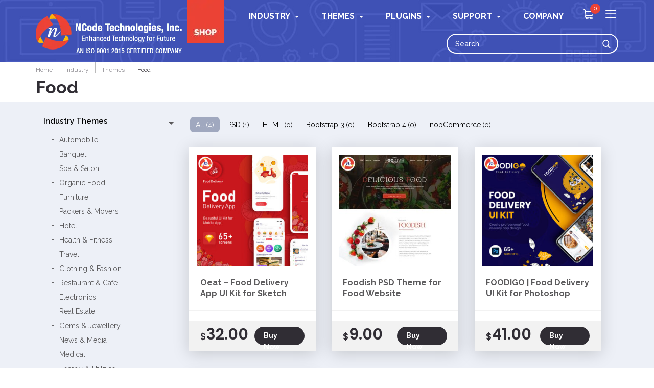

--- FILE ---
content_type: text/html; charset=UTF-8
request_url: http://shop.ncodetechnologies.com/industry/themes/food/
body_size: 12968
content:
<!DOCTYPE html>
<html itemscope="itemscope" itemtype="http://schema.org/Product" lang="en-US">
<head>
<meta charset="UTF-8" />
<meta name="viewport" content="width=device-width, initial-scale=1">
<meta name="geo.country" content="India" />
<meta name="technologies" content="PHP, ASP.NET, MysQL, MS-SQL Server, HTML5, CSS3,JQuery, Search Engines, Andriod, iOs,Open Source" />
<meta property="fb:app_id" content="537029336444601" />
<meta name="robots" content="noodp"/>
<meta name="author" content="Ashish Shah"/>
<meta name="language" content="english" />
<meta name="format-detection" content="telephone=yes"/>
<meta name="yandex-verification" content="94f8f893779c3034" />

<title>
Buy Premium Food Themes - NCode Technologies, Inc.  </title>
<!-- Rel Profile -->
<link rel="profile" href="http://gmpg.org/xfn/11" />

<!-- Stylesheet -->
<link rel="stylesheet" href="http://shop.ncodetechnologies.com/wp-content/themes/ncode-shop/style.css" media="all" />

<!-- Pingback -->
<link rel="pingback" href="http://shop.ncodetechnologies.com/xmlrpc.php" />

<!-- Preload Key CSS -->
<link rel="preload" href="http://shop.ncodetechnologies.com/wp-content/themes/ncode-shop/css/bootstrap.css" as="style">
<link rel="preload" href="http://shop.ncodetechnologies.com/wp-content/themes/ncode-shop/css/responsive-tab.css" as="style">
<link rel="preload" href="http://shop.ncodetechnologies.com/wp-content/themes/ncode-shop/css/easy-responsive-tabs.css" as="style">
<link rel="preload" href="http://shop.ncodetechnologies.com/wp-content/themes/ncode-shop/css/owl.carousel.min.css" as="style">
<link rel="preload" href="http://shop.ncodetechnologies.com/wp-content/themes/ncode-shop/css/owl.theme.default.min.css" as="style">
<link rel="preload" href="http://shop.ncodetechnologies.com/wp-content/themes/ncode-shop/css/style.css" as="style">
<link rel="preload" href="http://shop.ncodetechnologies.com/wp-content/themes/ncode-shop/css/query.css" as="style">
<link rel="preload" href="http://shop.ncodetechnologies.com/wp-content/themes/ncode-shop/css/fontello.css" as="style">
<link rel="preload" href="https://fonts.googleapis.com/css?family=Poppins:400,600,700|Raleway:300,400,500,600,700,900&display=swap" as="style">

<!-- Bootstrap -->
<link href="http://shop.ncodetechnologies.com/wp-content/themes/ncode-shop/css/bootstrap.css" rel="stylesheet" media="all">

<!-- Responsive Tabs -->
<link href="http://shop.ncodetechnologies.com/wp-content/themes/ncode-shop/css/responsive-tab.css" rel="stylesheet" media="all">
<link href="http://shop.ncodetechnologies.com/wp-content/themes/ncode-shop/css/easy-responsive-tabs.css" rel="stylesheet" media="all">

<!-- Owl Slider -->
<link href="http://shop.ncodetechnologies.com/wp-content/themes/ncode-shop/css/owl.carousel.min.css" rel="stylesheet" media="all" />
<link href="http://shop.ncodetechnologies.com/wp-content/themes/ncode-shop/css/owl.theme.default.min.css" rel="stylesheet" media="all" />

<!-- Main Styles -->
<link href="http://shop.ncodetechnologies.com/wp-content/themes/ncode-shop/css/style.css" rel="stylesheet" media="all">
<link href="http://shop.ncodetechnologies.com/wp-content/themes/ncode-shop/css/query.css" rel="stylesheet" media="all">

<!-- Fontello Icons -->
<link href="http://shop.ncodetechnologies.com/wp-content/themes/ncode-shop/css/fontello.css" rel="stylesheet" media="all">

<!-- Google Fonts -->
<link href="https://fonts.googleapis.com/css?family=Poppins:400,600,700|Raleway:300,400,500,600,700,900&display=swap" rel="stylesheet" media="all">

<meta name='robots' content='index, follow, max-image-preview:large, max-snippet:-1, max-video-preview:-1' />
	<style>img:is([sizes="auto" i], [sizes^="auto," i]) { contain-intrinsic-size: 3000px 1500px }</style>
	
	<!-- This site is optimized with the Yoast SEO plugin v24.4 - https://yoast.com/wordpress/plugins/seo/ -->
	<meta name="description" content="Buy Premium Food Themes for your website at affordable rate from NCode Technologies, Inc." />
	<link rel="canonical" href="https://shop.ncodetechnologies.com/industry/themes/food/" />
	<meta property="og:locale" content="en_US" />
	<meta property="og:type" content="article" />
	<meta property="og:title" content="Buy Premium Food Themes - NCode Technologies, Inc." />
	<meta property="og:description" content="Buy Premium Food Themes for your website at affordable rate from NCode Technologies, Inc." />
	<meta property="og:url" content="https://shop.ncodetechnologies.com/industry/themes/food/" />
	<meta name="twitter:card" content="summary_large_image" />
	<meta name="twitter:site" content="@ncodetechnology" />
	<script type="application/ld+json" class="yoast-schema-graph">{"@context":"https://schema.org","@graph":[{"@type":"CollectionPage","@id":"https://shop.ncodetechnologies.com/industry/themes/food/","url":"https://shop.ncodetechnologies.com/industry/themes/food/","name":"Buy Premium Food Themes - NCode Technologies, Inc.","isPartOf":{"@id":"https://shop.ncodetechnologies.com/#website"},"primaryImageOfPage":{"@id":"https://shop.ncodetechnologies.com/industry/themes/food/#primaryimage"},"image":{"@id":"https://shop.ncodetechnologies.com/industry/themes/food/#primaryimage"},"thumbnailUrl":"http://shop.ncodetechnologies.com/wp-content/uploads/2020/11/Oeat-Sketch-img01.jpg","description":"Buy Premium Food Themes for your website at affordable rate from NCode Technologies, Inc.","breadcrumb":{"@id":"https://shop.ncodetechnologies.com/industry/themes/food/#breadcrumb"},"inLanguage":"en-US"},{"@type":"ImageObject","inLanguage":"en-US","@id":"https://shop.ncodetechnologies.com/industry/themes/food/#primaryimage","url":"http://shop.ncodetechnologies.com/wp-content/uploads/2020/11/Oeat-Sketch-img01.jpg","contentUrl":"http://shop.ncodetechnologies.com/wp-content/uploads/2020/11/Oeat-Sketch-img01.jpg","width":730,"height":730,"caption":"oeat food delivery app ui kit for sketch"},{"@type":"BreadcrumbList","@id":"https://shop.ncodetechnologies.com/industry/themes/food/#breadcrumb","itemListElement":[{"@type":"ListItem","position":1,"name":"Home","item":"https://shop.ncodetechnologies.com/"},{"@type":"ListItem","position":2,"name":"Themes","item":"http://shop.ncodetechnologies.com/industry/themes/"},{"@type":"ListItem","position":3,"name":"Food"}]},{"@type":"WebSite","@id":"https://shop.ncodetechnologies.com/#website","url":"https://shop.ncodetechnologies.com/","name":"","description":"","publisher":{"@id":"https://shop.ncodetechnologies.com/#organization"},"potentialAction":[{"@type":"SearchAction","target":{"@type":"EntryPoint","urlTemplate":"https://shop.ncodetechnologies.com/?s={search_term_string}"},"query-input":{"@type":"PropertyValueSpecification","valueRequired":true,"valueName":"search_term_string"}}],"inLanguage":"en-US"},{"@type":"Organization","@id":"https://shop.ncodetechnologies.com/#organization","name":"NCode Technologies, Inc.","url":"https://shop.ncodetechnologies.com/","logo":{"@type":"ImageObject","inLanguage":"en-US","@id":"https://shop.ncodetechnologies.com/#/schema/logo/image/","url":"https://shop.ncodetechnologies.com/wp-content/uploads/2018/07/NCode-logo-shop-email.png","contentUrl":"https://shop.ncodetechnologies.com/wp-content/uploads/2018/07/NCode-logo-shop-email.png","width":287,"height":60,"caption":"NCode Technologies, Inc."},"image":{"@id":"https://shop.ncodetechnologies.com/#/schema/logo/image/"},"sameAs":["https://facebook.com/NCodeTechnologiesInc/","https://x.com/ncodetechnology","http://in.linkedin.com/in/ncodetechnologies","https://in.pinterest.com/ncodetech/"]}]}</script>
	<!-- / Yoast SEO plugin. -->


<link rel='dns-prefetch' href='//static.addtoany.com' />
<link rel="alternate" type="application/rss+xml" title=" &raquo; Food Industry Feed" href="http://shop.ncodetechnologies.com/industry/themes/food/feed/" />
<script type="text/javascript">
/* <![CDATA[ */
window._wpemojiSettings = {"baseUrl":"https:\/\/s.w.org\/images\/core\/emoji\/15.0.3\/72x72\/","ext":".png","svgUrl":"https:\/\/s.w.org\/images\/core\/emoji\/15.0.3\/svg\/","svgExt":".svg","source":{"concatemoji":"http:\/\/shop.ncodetechnologies.com\/wp-includes\/js\/wp-emoji-release.min.js?ver=6.7.2"}};
/*! This file is auto-generated */
!function(i,n){var o,s,e;function c(e){try{var t={supportTests:e,timestamp:(new Date).valueOf()};sessionStorage.setItem(o,JSON.stringify(t))}catch(e){}}function p(e,t,n){e.clearRect(0,0,e.canvas.width,e.canvas.height),e.fillText(t,0,0);var t=new Uint32Array(e.getImageData(0,0,e.canvas.width,e.canvas.height).data),r=(e.clearRect(0,0,e.canvas.width,e.canvas.height),e.fillText(n,0,0),new Uint32Array(e.getImageData(0,0,e.canvas.width,e.canvas.height).data));return t.every(function(e,t){return e===r[t]})}function u(e,t,n){switch(t){case"flag":return n(e,"\ud83c\udff3\ufe0f\u200d\u26a7\ufe0f","\ud83c\udff3\ufe0f\u200b\u26a7\ufe0f")?!1:!n(e,"\ud83c\uddfa\ud83c\uddf3","\ud83c\uddfa\u200b\ud83c\uddf3")&&!n(e,"\ud83c\udff4\udb40\udc67\udb40\udc62\udb40\udc65\udb40\udc6e\udb40\udc67\udb40\udc7f","\ud83c\udff4\u200b\udb40\udc67\u200b\udb40\udc62\u200b\udb40\udc65\u200b\udb40\udc6e\u200b\udb40\udc67\u200b\udb40\udc7f");case"emoji":return!n(e,"\ud83d\udc26\u200d\u2b1b","\ud83d\udc26\u200b\u2b1b")}return!1}function f(e,t,n){var r="undefined"!=typeof WorkerGlobalScope&&self instanceof WorkerGlobalScope?new OffscreenCanvas(300,150):i.createElement("canvas"),a=r.getContext("2d",{willReadFrequently:!0}),o=(a.textBaseline="top",a.font="600 32px Arial",{});return e.forEach(function(e){o[e]=t(a,e,n)}),o}function t(e){var t=i.createElement("script");t.src=e,t.defer=!0,i.head.appendChild(t)}"undefined"!=typeof Promise&&(o="wpEmojiSettingsSupports",s=["flag","emoji"],n.supports={everything:!0,everythingExceptFlag:!0},e=new Promise(function(e){i.addEventListener("DOMContentLoaded",e,{once:!0})}),new Promise(function(t){var n=function(){try{var e=JSON.parse(sessionStorage.getItem(o));if("object"==typeof e&&"number"==typeof e.timestamp&&(new Date).valueOf()<e.timestamp+604800&&"object"==typeof e.supportTests)return e.supportTests}catch(e){}return null}();if(!n){if("undefined"!=typeof Worker&&"undefined"!=typeof OffscreenCanvas&&"undefined"!=typeof URL&&URL.createObjectURL&&"undefined"!=typeof Blob)try{var e="postMessage("+f.toString()+"("+[JSON.stringify(s),u.toString(),p.toString()].join(",")+"));",r=new Blob([e],{type:"text/javascript"}),a=new Worker(URL.createObjectURL(r),{name:"wpTestEmojiSupports"});return void(a.onmessage=function(e){c(n=e.data),a.terminate(),t(n)})}catch(e){}c(n=f(s,u,p))}t(n)}).then(function(e){for(var t in e)n.supports[t]=e[t],n.supports.everything=n.supports.everything&&n.supports[t],"flag"!==t&&(n.supports.everythingExceptFlag=n.supports.everythingExceptFlag&&n.supports[t]);n.supports.everythingExceptFlag=n.supports.everythingExceptFlag&&!n.supports.flag,n.DOMReady=!1,n.readyCallback=function(){n.DOMReady=!0}}).then(function(){return e}).then(function(){var e;n.supports.everything||(n.readyCallback(),(e=n.source||{}).concatemoji?t(e.concatemoji):e.wpemoji&&e.twemoji&&(t(e.twemoji),t(e.wpemoji)))}))}((window,document),window._wpemojiSettings);
/* ]]> */
</script>
<style id='wp-emoji-styles-inline-css' type='text/css'>

	img.wp-smiley, img.emoji {
		display: inline !important;
		border: none !important;
		box-shadow: none !important;
		height: 1em !important;
		width: 1em !important;
		margin: 0 0.07em !important;
		vertical-align: -0.1em !important;
		background: none !important;
		padding: 0 !important;
	}
</style>
<link rel='stylesheet' id='wp-block-library-css' href='http://shop.ncodetechnologies.com/wp-includes/css/dist/block-library/style.min.css?ver=6.7.2' type='text/css' media='all' />
<style id='classic-theme-styles-inline-css' type='text/css'>
/*! This file is auto-generated */
.wp-block-button__link{color:#fff;background-color:#32373c;border-radius:9999px;box-shadow:none;text-decoration:none;padding:calc(.667em + 2px) calc(1.333em + 2px);font-size:1.125em}.wp-block-file__button{background:#32373c;color:#fff;text-decoration:none}
</style>
<style id='global-styles-inline-css' type='text/css'>
:root{--wp--preset--aspect-ratio--square: 1;--wp--preset--aspect-ratio--4-3: 4/3;--wp--preset--aspect-ratio--3-4: 3/4;--wp--preset--aspect-ratio--3-2: 3/2;--wp--preset--aspect-ratio--2-3: 2/3;--wp--preset--aspect-ratio--16-9: 16/9;--wp--preset--aspect-ratio--9-16: 9/16;--wp--preset--color--black: #000000;--wp--preset--color--cyan-bluish-gray: #abb8c3;--wp--preset--color--white: #ffffff;--wp--preset--color--pale-pink: #f78da7;--wp--preset--color--vivid-red: #cf2e2e;--wp--preset--color--luminous-vivid-orange: #ff6900;--wp--preset--color--luminous-vivid-amber: #fcb900;--wp--preset--color--light-green-cyan: #7bdcb5;--wp--preset--color--vivid-green-cyan: #00d084;--wp--preset--color--pale-cyan-blue: #8ed1fc;--wp--preset--color--vivid-cyan-blue: #0693e3;--wp--preset--color--vivid-purple: #9b51e0;--wp--preset--gradient--vivid-cyan-blue-to-vivid-purple: linear-gradient(135deg,rgba(6,147,227,1) 0%,rgb(155,81,224) 100%);--wp--preset--gradient--light-green-cyan-to-vivid-green-cyan: linear-gradient(135deg,rgb(122,220,180) 0%,rgb(0,208,130) 100%);--wp--preset--gradient--luminous-vivid-amber-to-luminous-vivid-orange: linear-gradient(135deg,rgba(252,185,0,1) 0%,rgba(255,105,0,1) 100%);--wp--preset--gradient--luminous-vivid-orange-to-vivid-red: linear-gradient(135deg,rgba(255,105,0,1) 0%,rgb(207,46,46) 100%);--wp--preset--gradient--very-light-gray-to-cyan-bluish-gray: linear-gradient(135deg,rgb(238,238,238) 0%,rgb(169,184,195) 100%);--wp--preset--gradient--cool-to-warm-spectrum: linear-gradient(135deg,rgb(74,234,220) 0%,rgb(151,120,209) 20%,rgb(207,42,186) 40%,rgb(238,44,130) 60%,rgb(251,105,98) 80%,rgb(254,248,76) 100%);--wp--preset--gradient--blush-light-purple: linear-gradient(135deg,rgb(255,206,236) 0%,rgb(152,150,240) 100%);--wp--preset--gradient--blush-bordeaux: linear-gradient(135deg,rgb(254,205,165) 0%,rgb(254,45,45) 50%,rgb(107,0,62) 100%);--wp--preset--gradient--luminous-dusk: linear-gradient(135deg,rgb(255,203,112) 0%,rgb(199,81,192) 50%,rgb(65,88,208) 100%);--wp--preset--gradient--pale-ocean: linear-gradient(135deg,rgb(255,245,203) 0%,rgb(182,227,212) 50%,rgb(51,167,181) 100%);--wp--preset--gradient--electric-grass: linear-gradient(135deg,rgb(202,248,128) 0%,rgb(113,206,126) 100%);--wp--preset--gradient--midnight: linear-gradient(135deg,rgb(2,3,129) 0%,rgb(40,116,252) 100%);--wp--preset--font-size--small: 13px;--wp--preset--font-size--medium: 20px;--wp--preset--font-size--large: 36px;--wp--preset--font-size--x-large: 42px;--wp--preset--font-family--inter: "Inter", sans-serif;--wp--preset--font-family--cardo: Cardo;--wp--preset--spacing--20: 0.44rem;--wp--preset--spacing--30: 0.67rem;--wp--preset--spacing--40: 1rem;--wp--preset--spacing--50: 1.5rem;--wp--preset--spacing--60: 2.25rem;--wp--preset--spacing--70: 3.38rem;--wp--preset--spacing--80: 5.06rem;--wp--preset--shadow--natural: 6px 6px 9px rgba(0, 0, 0, 0.2);--wp--preset--shadow--deep: 12px 12px 50px rgba(0, 0, 0, 0.4);--wp--preset--shadow--sharp: 6px 6px 0px rgba(0, 0, 0, 0.2);--wp--preset--shadow--outlined: 6px 6px 0px -3px rgba(255, 255, 255, 1), 6px 6px rgba(0, 0, 0, 1);--wp--preset--shadow--crisp: 6px 6px 0px rgba(0, 0, 0, 1);}:where(.is-layout-flex){gap: 0.5em;}:where(.is-layout-grid){gap: 0.5em;}body .is-layout-flex{display: flex;}.is-layout-flex{flex-wrap: wrap;align-items: center;}.is-layout-flex > :is(*, div){margin: 0;}body .is-layout-grid{display: grid;}.is-layout-grid > :is(*, div){margin: 0;}:where(.wp-block-columns.is-layout-flex){gap: 2em;}:where(.wp-block-columns.is-layout-grid){gap: 2em;}:where(.wp-block-post-template.is-layout-flex){gap: 1.25em;}:where(.wp-block-post-template.is-layout-grid){gap: 1.25em;}.has-black-color{color: var(--wp--preset--color--black) !important;}.has-cyan-bluish-gray-color{color: var(--wp--preset--color--cyan-bluish-gray) !important;}.has-white-color{color: var(--wp--preset--color--white) !important;}.has-pale-pink-color{color: var(--wp--preset--color--pale-pink) !important;}.has-vivid-red-color{color: var(--wp--preset--color--vivid-red) !important;}.has-luminous-vivid-orange-color{color: var(--wp--preset--color--luminous-vivid-orange) !important;}.has-luminous-vivid-amber-color{color: var(--wp--preset--color--luminous-vivid-amber) !important;}.has-light-green-cyan-color{color: var(--wp--preset--color--light-green-cyan) !important;}.has-vivid-green-cyan-color{color: var(--wp--preset--color--vivid-green-cyan) !important;}.has-pale-cyan-blue-color{color: var(--wp--preset--color--pale-cyan-blue) !important;}.has-vivid-cyan-blue-color{color: var(--wp--preset--color--vivid-cyan-blue) !important;}.has-vivid-purple-color{color: var(--wp--preset--color--vivid-purple) !important;}.has-black-background-color{background-color: var(--wp--preset--color--black) !important;}.has-cyan-bluish-gray-background-color{background-color: var(--wp--preset--color--cyan-bluish-gray) !important;}.has-white-background-color{background-color: var(--wp--preset--color--white) !important;}.has-pale-pink-background-color{background-color: var(--wp--preset--color--pale-pink) !important;}.has-vivid-red-background-color{background-color: var(--wp--preset--color--vivid-red) !important;}.has-luminous-vivid-orange-background-color{background-color: var(--wp--preset--color--luminous-vivid-orange) !important;}.has-luminous-vivid-amber-background-color{background-color: var(--wp--preset--color--luminous-vivid-amber) !important;}.has-light-green-cyan-background-color{background-color: var(--wp--preset--color--light-green-cyan) !important;}.has-vivid-green-cyan-background-color{background-color: var(--wp--preset--color--vivid-green-cyan) !important;}.has-pale-cyan-blue-background-color{background-color: var(--wp--preset--color--pale-cyan-blue) !important;}.has-vivid-cyan-blue-background-color{background-color: var(--wp--preset--color--vivid-cyan-blue) !important;}.has-vivid-purple-background-color{background-color: var(--wp--preset--color--vivid-purple) !important;}.has-black-border-color{border-color: var(--wp--preset--color--black) !important;}.has-cyan-bluish-gray-border-color{border-color: var(--wp--preset--color--cyan-bluish-gray) !important;}.has-white-border-color{border-color: var(--wp--preset--color--white) !important;}.has-pale-pink-border-color{border-color: var(--wp--preset--color--pale-pink) !important;}.has-vivid-red-border-color{border-color: var(--wp--preset--color--vivid-red) !important;}.has-luminous-vivid-orange-border-color{border-color: var(--wp--preset--color--luminous-vivid-orange) !important;}.has-luminous-vivid-amber-border-color{border-color: var(--wp--preset--color--luminous-vivid-amber) !important;}.has-light-green-cyan-border-color{border-color: var(--wp--preset--color--light-green-cyan) !important;}.has-vivid-green-cyan-border-color{border-color: var(--wp--preset--color--vivid-green-cyan) !important;}.has-pale-cyan-blue-border-color{border-color: var(--wp--preset--color--pale-cyan-blue) !important;}.has-vivid-cyan-blue-border-color{border-color: var(--wp--preset--color--vivid-cyan-blue) !important;}.has-vivid-purple-border-color{border-color: var(--wp--preset--color--vivid-purple) !important;}.has-vivid-cyan-blue-to-vivid-purple-gradient-background{background: var(--wp--preset--gradient--vivid-cyan-blue-to-vivid-purple) !important;}.has-light-green-cyan-to-vivid-green-cyan-gradient-background{background: var(--wp--preset--gradient--light-green-cyan-to-vivid-green-cyan) !important;}.has-luminous-vivid-amber-to-luminous-vivid-orange-gradient-background{background: var(--wp--preset--gradient--luminous-vivid-amber-to-luminous-vivid-orange) !important;}.has-luminous-vivid-orange-to-vivid-red-gradient-background{background: var(--wp--preset--gradient--luminous-vivid-orange-to-vivid-red) !important;}.has-very-light-gray-to-cyan-bluish-gray-gradient-background{background: var(--wp--preset--gradient--very-light-gray-to-cyan-bluish-gray) !important;}.has-cool-to-warm-spectrum-gradient-background{background: var(--wp--preset--gradient--cool-to-warm-spectrum) !important;}.has-blush-light-purple-gradient-background{background: var(--wp--preset--gradient--blush-light-purple) !important;}.has-blush-bordeaux-gradient-background{background: var(--wp--preset--gradient--blush-bordeaux) !important;}.has-luminous-dusk-gradient-background{background: var(--wp--preset--gradient--luminous-dusk) !important;}.has-pale-ocean-gradient-background{background: var(--wp--preset--gradient--pale-ocean) !important;}.has-electric-grass-gradient-background{background: var(--wp--preset--gradient--electric-grass) !important;}.has-midnight-gradient-background{background: var(--wp--preset--gradient--midnight) !important;}.has-small-font-size{font-size: var(--wp--preset--font-size--small) !important;}.has-medium-font-size{font-size: var(--wp--preset--font-size--medium) !important;}.has-large-font-size{font-size: var(--wp--preset--font-size--large) !important;}.has-x-large-font-size{font-size: var(--wp--preset--font-size--x-large) !important;}
:where(.wp-block-post-template.is-layout-flex){gap: 1.25em;}:where(.wp-block-post-template.is-layout-grid){gap: 1.25em;}
:where(.wp-block-columns.is-layout-flex){gap: 2em;}:where(.wp-block-columns.is-layout-grid){gap: 2em;}
:root :where(.wp-block-pullquote){font-size: 1.5em;line-height: 1.6;}
</style>
<link rel='stylesheet' id='woocommerce-layout-css' href='http://shop.ncodetechnologies.com/wp-content/plugins/woocommerce/assets/css/woocommerce-layout.css?ver=9.6.3' type='text/css' media='all' />
<link rel='stylesheet' id='woocommerce-smallscreen-css' href='http://shop.ncodetechnologies.com/wp-content/plugins/woocommerce/assets/css/woocommerce-smallscreen.css?ver=9.6.3' type='text/css' media='only screen and (max-width: 768px)' />
<link rel='stylesheet' id='woocommerce-general-css' href='http://shop.ncodetechnologies.com/wp-content/plugins/woocommerce/assets/css/woocommerce.css?ver=9.6.3' type='text/css' media='all' />
<style id='woocommerce-inline-inline-css' type='text/css'>
.woocommerce form .form-row .required { visibility: visible; }
</style>
<link rel='stylesheet' id='wc-gateway-ppec-frontend-css' href='http://shop.ncodetechnologies.com/wp-content/plugins/woocommerce-gateway-paypal-express-checkout/assets/css/wc-gateway-ppec-frontend.css?ver=2.1.3' type='text/css' media='all' />
<link rel='stylesheet' id='brands-styles-css' href='http://shop.ncodetechnologies.com/wp-content/plugins/woocommerce/assets/css/brands.css?ver=9.6.3' type='text/css' media='all' />
<style id='akismet-widget-style-inline-css' type='text/css'>

			.a-stats {
				--akismet-color-mid-green: #357b49;
				--akismet-color-white: #fff;
				--akismet-color-light-grey: #f6f7f7;

				max-width: 350px;
				width: auto;
			}

			.a-stats * {
				all: unset;
				box-sizing: border-box;
			}

			.a-stats strong {
				font-weight: 600;
			}

			.a-stats a.a-stats__link,
			.a-stats a.a-stats__link:visited,
			.a-stats a.a-stats__link:active {
				background: var(--akismet-color-mid-green);
				border: none;
				box-shadow: none;
				border-radius: 8px;
				color: var(--akismet-color-white);
				cursor: pointer;
				display: block;
				font-family: -apple-system, BlinkMacSystemFont, 'Segoe UI', 'Roboto', 'Oxygen-Sans', 'Ubuntu', 'Cantarell', 'Helvetica Neue', sans-serif;
				font-weight: 500;
				padding: 12px;
				text-align: center;
				text-decoration: none;
				transition: all 0.2s ease;
			}

			/* Extra specificity to deal with TwentyTwentyOne focus style */
			.widget .a-stats a.a-stats__link:focus {
				background: var(--akismet-color-mid-green);
				color: var(--akismet-color-white);
				text-decoration: none;
			}

			.a-stats a.a-stats__link:hover {
				filter: brightness(110%);
				box-shadow: 0 4px 12px rgba(0, 0, 0, 0.06), 0 0 2px rgba(0, 0, 0, 0.16);
			}

			.a-stats .count {
				color: var(--akismet-color-white);
				display: block;
				font-size: 1.5em;
				line-height: 1.4;
				padding: 0 13px;
				white-space: nowrap;
			}
		
</style>
<link rel='stylesheet' id='addtoany-css' href='http://shop.ncodetechnologies.com/wp-content/plugins/add-to-any/addtoany.min.css?ver=1.16' type='text/css' media='all' />
<script type="text/javascript" id="addtoany-core-js-before">
/* <![CDATA[ */
window.a2a_config=window.a2a_config||{};a2a_config.callbacks=[];a2a_config.overlays=[];a2a_config.templates={};
/* ]]> */
</script>
<script type="text/javascript" defer src="https://static.addtoany.com/menu/page.js" id="addtoany-core-js"></script>
<script type="text/javascript" src="http://shop.ncodetechnologies.com/wp-includes/js/jquery/jquery.min.js?ver=3.7.1" id="jquery-core-js"></script>
<script type="text/javascript" src="http://shop.ncodetechnologies.com/wp-includes/js/jquery/jquery-migrate.min.js?ver=3.4.1" id="jquery-migrate-js"></script>
<script type="text/javascript" defer src="http://shop.ncodetechnologies.com/wp-content/plugins/add-to-any/addtoany.min.js?ver=1.1" id="addtoany-jquery-js"></script>
<script type="text/javascript" src="http://shop.ncodetechnologies.com/wp-includes/js/dist/hooks.min.js?ver=4d63a3d491d11ffd8ac6" id="wp-hooks-js"></script>
<script type="text/javascript" id="say-what-js-js-extra">
/* <![CDATA[ */
var say_what_data = {"replacements":{"woocommerce|Product|":"Plugin","woocommerce|Related Plugins|":"You May Also Like"}};
/* ]]> */
</script>
<script type="text/javascript" src="http://shop.ncodetechnologies.com/wp-content/plugins/say-what/assets/build/frontend.js?ver=fd31684c45e4d85aeb4e" id="say-what-js-js"></script>
<script type="text/javascript" src="http://shop.ncodetechnologies.com/wp-content/plugins/woocommerce/assets/js/jquery-blockui/jquery.blockUI.min.js?ver=2.7.0-wc.9.6.3" id="jquery-blockui-js" defer="defer" data-wp-strategy="defer"></script>
<script type="text/javascript" src="http://shop.ncodetechnologies.com/wp-content/plugins/woocommerce/assets/js/js-cookie/js.cookie.min.js?ver=2.1.4-wc.9.6.3" id="js-cookie-js" defer="defer" data-wp-strategy="defer"></script>
<script type="text/javascript" id="woocommerce-js-extra">
/* <![CDATA[ */
var woocommerce_params = {"ajax_url":"\/wp-admin\/admin-ajax.php","wc_ajax_url":"\/?wc-ajax=%%endpoint%%"};
/* ]]> */
</script>
<script type="text/javascript" src="http://shop.ncodetechnologies.com/wp-content/plugins/woocommerce/assets/js/frontend/woocommerce.min.js?ver=9.6.3" id="woocommerce-js" defer="defer" data-wp-strategy="defer"></script>
<link rel="https://api.w.org/" href="http://shop.ncodetechnologies.com/wp-json/" /><link rel="EditURI" type="application/rsd+xml" title="RSD" href="http://shop.ncodetechnologies.com/xmlrpc.php?rsd" />
<meta name="generator" content="WordPress 6.7.2" />
<meta name="generator" content="WooCommerce 9.6.3" />
	<noscript><style>.woocommerce-product-gallery{ opacity: 1 !important; }</style></noscript>
	<style class='wp-fonts-local' type='text/css'>
@font-face{font-family:Inter;font-style:normal;font-weight:300 900;font-display:fallback;src:url('http://shop.ncodetechnologies.com/wp-content/plugins/woocommerce/assets/fonts/Inter-VariableFont_slnt,wght.woff2') format('woff2');font-stretch:normal;}
@font-face{font-family:Cardo;font-style:normal;font-weight:400;font-display:fallback;src:url('http://shop.ncodetechnologies.com/wp-content/plugins/woocommerce/assets/fonts/cardo_normal_400.woff2') format('woff2');}
</style>
		<style type="text/css" id="wp-custom-css">
			.ncode_baner {
	font-size: 36px !important;
	font-weight: 400 !important;
}
ul.key-features {
    margin-left: 30px;
}
p.key-features-p {
    margin-left: 20px;
}		</style>
			<!-- Global site tag (gtag.js) - Google Analytics -->
<script async src="https://www.googletagmanager.com/gtag/js?id=UA-1010792-8"></script>
<script>
  window.dataLayer = window.dataLayer || [];
  function gtag(){dataLayer.push(arguments);}
  gtag('js', new Date());

  gtag('config', 'UA-1010792-8');
</script>
<meta name="google-site-verification" content="LxfvKlIn9HIAuyAQIC0cJiOIoz3EX_B7e8wrBw2JEWY" />

</head>

<body class="archive tax-industry term-food term-287 woocommerce-page theme-ncode-shop woocommerce woocommerce-no-js">

<div class="header" id="myHeader">
     <div class="container">
        <div class="header-lft">
           <div class="logo"><a href="http://shop.ncodetechnologies.com"><img src="https://shop.ncodetechnologies.com/wp-content/uploads/2016/12/ncodetechnologies_logo-1.png" alt="NCode Technologies, Inc" title="NCode Technologies, Inc"></a></div>
			<div class="shop-logo"><a href="http://shop.ncodetechnologies.com/products/"><img src="http://shop.ncodetechnologies.com/wp-content/themes/ncode-shop/images/shop-logo.jpg" alt="NCode Technologies, Inc" title="NCode Technologies, Inc"></a></div>
        </div>
        <div class="header-rgt">
        <div class="header-tpline">
           <div id="navbar">
              <nav class="navbar" role="navigation">
                 <div class="navbar-header">
                    <button type="button" class="navbar-toggle" data-toggle="collapse" data-target="#navbar-collapse-1"> <span class="name">Menu</span>
                    <span class="icon-bunch">
                    <span class="icon-bar"></span>
                    <span class="icon-bar"></span>
                    <span class="icon-bar"></span>
                    </span>
                    </button>
                 </div>
                 <div class="collapse navbar-collapse" id="navbar-collapse-1">
                     
                    <ul class="nav navbar-nav">
                    <li class="dropdown mega-dropdown"><a href="https://shop.ncodetechnologies.com/products/" class="dropdown-toggle">Industry</a> <b class="downangle"></b><div class="dropdown-menu mega-dropdown-menu"><div class="divtab" id="Industry"><ul class="tabsNav resp-tabs-list"><li>Themes</li><li>Plugins</li></ul><div class="resp-tabs-container"><div class="tab_containerNav"><ul class="nav-list"><li><a href="https://shop.ncodetechnologies.com/industry/themes/automobile">Automobile</a></li><li><a href="https://shop.ncodetechnologies.com/industry/themes/banquet/">Banquet</a></li><li><a href="https://shop.ncodetechnologies.com/industry/themes/spa-salon/">Spa & Salon</a></li><li><a href="https://shop.ncodetechnologies.com/industry/themes/organic-food/">Organic Food</a></li><li><a href="https://shop.ncodetechnologies.com/industry/themes/furniture/">Furniture</a></li><li><a href="https://shop.ncodetechnologies.com/industry/themes/packers-movers/">Packers & Movers</a></li><li><a href="https://shop.ncodetechnologies.com/industry/themes/hotel/">Hotel</a></li><li><a href="https://shop.ncodetechnologies.com/industry/themes/health-fitness/">Health & Fitness</a></li><li><a href="https://shop.ncodetechnologies.com/industry/themes/travel/">Travel</a></li><li><a href="https://shop.ncodetechnologies.com/industry/themes/clothing-fashion/">Clothing & Fashion</a></li><li><a href="https://shop.ncodetechnologies.com/industry/themes/restaurant-cafe/">Restaurant & Cafe</a></li><li><a href="https://shop.ncodetechnologies.com/industry/themes/electronics/">Electronics</a></li><li><a href="https://shop.ncodetechnologies.com/industry/themes/real-estate/">Real Estate</a></li><li><a href="https://shop.ncodetechnologies.com/industry/themes/gems-jewellery/">Gems & Jewellery</a></li><li><a href="https://shop.ncodetechnologies.com/industry/themes/news-media/">News & Media</a></li><li><a href="https://shop.ncodetechnologies.com/industry/themes/medical/">Medical</a></li><li><a href="https://shop.ncodetechnologies.com/industry/themes/energy-utilities/">Energy & Utilities</a></li><li><a href="https://shop.ncodetechnologies.com/industry/themes/classifieds-directories/">Classifieds & Directories</a></li><li><a href="https://shop.ncodetechnologies.com/industry/themes/engineering/">Engineering</a></li><li><a href="https://shop.ncodetechnologies.com/industry/themes/telecommunications/">Telecommunications</a></li><li><a href="https://shop.ncodetechnologies.com/industry/themes/event-management/">Event Management</a></li><li><a href="https://shop.ncodetechnologies.com/industry/themes/finance-banking/">Finance & Banking</a></li><li><a href="https://shop.ncodetechnologies.com/industry/themes/marketing-advertising/">Marketing & Advertising</a></li><li><a href="https://shop.ncodetechnologies.com/industry/themes/law/">Law</a></li><li><a href="https://shop.ncodetechnologies.com/industry/themes/agriculture-farming/">Agriculture & Farming</a></li><li><a href="https://shop.ncodetechnologies.com/industry/themes/textiles/">Textiles</a></li><li><a href="https://shop.ncodetechnologies.com/industry/themes/architecture-interior-design/">Architecture & Interior Design</a></li><li><a href="https://shop.ncodetechnologies.com/industry/themes/trading/">Trading</a></li><li><a href="https://shop.ncodetechnologies.com/industry/themes/wedding/">Wedding</a></li><li><a href="https://shop.ncodetechnologies.com/industry/themes/sports/">Sports</a></li><li><a href="https://shop.ncodetechnologies.com/industry/themes/government/">Government</a></li><li><a href="https://shop.ncodetechnologies.com/industry/themes/construction-maintenance/">Construction & Maintenance</a></li><li><a href="https://shop.ncodetechnologies.com/industry/themes/employment-job/">Employment & Job</a></li><li><a href="https://shop.ncodetechnologies.com/industry/themes/education/">Education</a></li><li><a href="https://shop.ncodetechnologies.com/industry/themes/business/">Business</a></li><li><a href="https://shop.ncodetechnologies.com/industry/themes/manufacturing/">Manufacturing</a></li><li><a href="https://shop.ncodetechnologies.com/industry/themes/nonprofit/">Nonprofit</a></li><li><a href="https://shop.ncodetechnologies.com/industry/themes/retail/">Retail</a></li><li><a href="https://shop.ncodetechnologies.com/industry/themes/corporate/">Corporate</a></li><li><a href="https://shop.ncodetechnologies.com/industry/themes/technology/">Technology</a></li><li><a href="https://shop.ncodetechnologies.com/industry/themes/entertainment/">Entertainment</a></li><li><a href="https://shop.ncodetechnologies.com/industry/themes/food/">Food</a></li><li><a href="https://shop.ncodetechnologies.com/industry/themes/taxi-booking/">Taxi Booking</a></li></ul></div><div class="tab_containerNav"><ul class="nav-list"><li><a href="https://shop.ncodetechnologies.com/industry/plugins/user-interface-widget-plugin/">User Interface & Widget</a></li><li><a href="https://shop.ncodetechnologies.com/industry/plugins/payment-module/">Payment Module</a></li><li><a href="https://shop.ncodetechnologies.com/industry/plugins/marketing-sales-plugin/">Marketing & Sales</a></li><li><a href="https://shop.ncodetechnologies.com/industry/plugins/administration-plugin/">Administration</a></li><li><a href="https://shop.ncodetechnologies.com/industry/plugins/language-pack-plugin/">Language Pack</a></li><li><a href="https://shop.ncodetechnologies.com/industry/plugins/customer-service-plugin/">Customer Service</a></li><li><a href="https://shop.ncodetechnologies.com/industry/plugins/utilities-plugin/">Utilities</a></li><li><a href="https://shop.ncodetechnologies.com/industry/plugins/miscellaneous-plugin/">Miscellaneous</a></li><li><a href="https://shop.ncodetechnologies.com/industry/plugins/shipping-delivery-plugin/">Shipping & Delivery</a></li><li><a href="https://shop.ncodetechnologies.com/industry/plugins/security-plugin/">Security</a></li></ul></div></div></div></div></li><li class="dropdown "><a href="https://shop.ncodetechnologies.com/product-category/themes/" class="dropdown-toggle">Themes</a> <b class="downangle"></b><ul class="dropdown-menu"><li><a href="https://shop.ncodetechnologies.com/product-category/themes/psd/">PSD</a></li><li><a href="https://shop.ncodetechnologies.com/product-category/themes/html/">HTML</a></li><li><a href="https://shop.ncodetechnologies.com/product-category/themes/bootstrap/">Bootstrap 3</a></li><li><a href="https://shop.ncodetechnologies.com/product-category/themes/bootstrap-4/">Bootstrap 4</a></li><li><a href="https://shop.ncodetechnologies.com/product-category/themes/nopcommerce-themes/">nopCommerce</a></li><li><a href="https://shop.ncodetechnologies.com/product-category/themes/mobile-ui-kit/">Mobile UI Kit</a></li></ul></li><li class="dropdown "><a href="https://shop.ncodetechnologies.com/product-category/plugins/" class="dropdown-toggle">Plugins</a> <b class="downangle"></b><ul class="dropdown-menu"><li><a href="https://shop.ncodetechnologies.com/product-category/plugins/nopcommerce/">nopCommerce</a></li><li><a href="https://shop.ncodetechnologies.com/product-category/plugins/wordpress/">WordPress</a></li><li><a href="https://shop.ncodetechnologies.com/product-category/plugins/magento/">Magento</a></li><li><a href="https://shop.ncodetechnologies.com/product-category/plugins/dnn-module/">DNN Module</a></li></ul></li><li class="dropdown "><a href="https://shop.ncodetechnologies.com/gsswp-add-topic/" class="dropdown-toggle">SUPPORT</a> <b class="downangle"></b><ul class="dropdown-menu"><li><a href="https://shop.ncodetechnologies.com/gsswp-add-topic/">Ask to Community</a></li><li><a href="https://shop.ncodetechnologies.com/gsswp-list-topic/">Topic</a></li></ul></li><li><a href="https://www.ncodetechnologies.com/company-overview.html" target="_blank">COMPANY</a></li>                    </ul>
                    
                            
                 </div>
                 <!-- /.navbar-collapse --> 
              </nav>
              </div>
           
           <div class="header-right-one">
            
            
              <ul>
                 <li>
                    <a href="#" class="spcart"><i class="icon-shopping-cart"></i>
                    <span class="cart-value">0</span>
                    </a>
                    <div class="spcart-toggle" id="sp-tgl">
                       
                                                 <div class="single-cart empty-cart-header">
                          <div class="cart-shop-dis">
                             <div class="plgn-lang no-item-in-cart">No Item added in cart.</div>
                        </div>
                        </div>
                                               <div class="cart-bottom">
                       
<div class="cart-checkout"><a href="http://shop.ncodetechnologies.com/cart/"><i class="icon-shopping-cart"></i> View Cart</a></div>
<div class="cart-share"><a href="http://shop.ncodetechnologies.com/checkout/">Checkout</a></div>
                       </div>
                    </div>
                 </li>
                 
                 <li>
                    <a href="#" class="dropdown-toggle" id="dropdownMenuLink" data-toggle="dropdown" aria-haspopup="true" aria-expanded="false" aria-label="Open Menu"><i class="icon-menu"></i></a>
                    <div class="dropdown-menu dropdown-menu-right" aria-labelledby="dropdownMenuLink">
                                           <a class="dropdown-item" href="http://shop.ncodetechnologies.com/my-account/">Login</a>
                       <a class="dropdown-item" href="http://shop.ncodetechnologies.com/my-account/">Register</a>                    </div>
                 </li>
              </ul>
           </div>
           </div>
          <div class="search-section">
            <div class="searchbox open">
              <form action="http://shop.ncodetechnologies.com/products/">
                          <input id="h_serach" type="search" placeholder="Search …" name="s" required>
                          <button type="submit" aria-label="Search"><i class="icon-search"></i></button>
              </form>
            </div>
          </div>

        </div>
     </div>
  </div>
  
  <!--header End--> 
  <section class="main-content">

<section class="inner-banner">

</section>         

<section class="breadcrumb">
  <div class="container">
  		<div class="cs_breadcrumb">
       <!-- Breadcrumb NavXT 7.4.1 -->
<span class="cs_bread_span" property="itemListElement" typeof="ListItem"><a property="item" typeof="WebPage" title="Go to ." href="http://shop.ncodetechnologies.com" class="home"><span property="name">Home</span></a><meta property="position" content="1"></span><span class="cs_bread_span" property="itemListElement" typeof="ListItem"><a property="item" typeof="WebPage" title="Go to Products." href="http://shop.ncodetechnologies.com/products/" class="archive post-product-archive"><span property="name">Products</span></a><meta property="position" content="2"></span><span class="cs_bread_span" property="itemListElement" typeof="ListItem"><a property="item" typeof="WebPage" title="Go to the Themes Industry archives." href="http://shop.ncodetechnologies.com/industry/themes/" class="taxonomy industry"><span property="name">Themes</span></a><meta property="position" content="3"></span><span class="cs_bread_span" property="itemListElement" typeof="ListItem"><span property="name">Food</span><meta property="position" content="4"></span>                         <h1>Food</h1> 
                  </div>
  </div>
</section>

   
      
<section class="seller-wrapper">

    <div class="container overflow-hd">   
<div class="col-md-3"><div class="search-filters"><div class="mobile-filter btn Industry-filter">Filter</div><div class="industry-filter-toggle"><div class="industry-filter-header"><div class="industry-filter-tag">Filter</div><div class="industry-filter-close-button btn"><i class="icon-close"></i></div></div><ul class="root"><h3 data-toggle="collapse" data-target="#indtab">Industry Themes</h3><li id="indtab" class="collapse in"><ul><li><a href="https://shop.ncodetechnologies.com/industry/themes/automobile" >Automobile</a></li><li><a href="https://shop.ncodetechnologies.com/industry/themes/banquet/" >Banquet</a></li><li><a href="https://shop.ncodetechnologies.com/industry/themes/spa-salon/" >Spa & Salon</a></li><li><a href="https://shop.ncodetechnologies.com/industry/themes/organic-food/" >Organic Food</a></li><li><a href="https://shop.ncodetechnologies.com/industry/themes/furniture/" >Furniture</a></li><li><a href="https://shop.ncodetechnologies.com/industry/themes/packers-movers/" >Packers & Movers</a></li><li><a href="https://shop.ncodetechnologies.com/industry/themes/hotel/" >Hotel</a></li><li><a href="https://shop.ncodetechnologies.com/industry/themes/health-fitness/" >Health & Fitness</a></li><li><a href="https://shop.ncodetechnologies.com/industry/themes/travel/" >Travel</a></li><li><a href="https://shop.ncodetechnologies.com/industry/themes/clothing-fashion/" >Clothing & Fashion</a></li><li><a href="https://shop.ncodetechnologies.com/industry/themes/restaurant-cafe/" >Restaurant & Cafe</a></li><li><a href="https://shop.ncodetechnologies.com/industry/themes/electronics/" >Electronics</a></li><li><a href="https://shop.ncodetechnologies.com/industry/themes/real-estate/" >Real Estate</a></li><li><a href="https://shop.ncodetechnologies.com/industry/themes/gems-jewellery/" >Gems & Jewellery</a></li><li><a href="https://shop.ncodetechnologies.com/industry/themes/news-media/" >News & Media</a></li><li><a href="https://shop.ncodetechnologies.com/industry/themes/medical/" >Medical</a></li><li><a href="https://shop.ncodetechnologies.com/industry/themes/energy-utilities/" >Energy & Utilities</a></li><li><a href="https://shop.ncodetechnologies.com/industry/themes/classifieds-directories/" >Classifieds & Directories</a></li><li><a href="https://shop.ncodetechnologies.com/industry/themes/engineering/" >Engineering</a></li><li><a href="https://shop.ncodetechnologies.com/industry/themes/telecommunications/" >Telecommunications</a></li><li><a href="https://shop.ncodetechnologies.com/industry/themes/event-management/" >Event Management</a></li><li><a href="https://shop.ncodetechnologies.com/industry/themes/finance-banking/" >Finance & Banking</a></li><li><a href="https://shop.ncodetechnologies.com/industry/themes/marketing-advertising/" >Marketing & Advertising</a></li><li><a href="https://shop.ncodetechnologies.com/industry/themes/law/" >Law</a></li><li><a href="https://shop.ncodetechnologies.com/industry/themes/agriculture-farming/" >Agriculture & Farming</a></li><li><a href="https://shop.ncodetechnologies.com/industry/themes/textiles/" >Textiles</a></li><li><a href="https://shop.ncodetechnologies.com/industry/themes/architecture-interior-design/" >Architecture & Interior Design</a></li><li><a href="https://shop.ncodetechnologies.com/industry/themes/trading/" >Trading</a></li><li><a href="https://shop.ncodetechnologies.com/industry/themes/wedding/" >Wedding</a></li><li><a href="https://shop.ncodetechnologies.com/industry/themes/sports/" >Sports</a></li><li><a href="https://shop.ncodetechnologies.com/industry/themes/government/" >Government</a></li><li><a href="https://shop.ncodetechnologies.com/industry/themes/construction-maintenance/" >Construction & Maintenance</a></li><li><a href="https://shop.ncodetechnologies.com/industry/themes/employment-job/" >Employment & Job</a></li><li><a href="https://shop.ncodetechnologies.com/industry/themes/education/" >Education</a></li><li><a href="https://shop.ncodetechnologies.com/industry/themes/business/" >Business</a></li><li><a href="https://shop.ncodetechnologies.com/industry/themes/manufacturing/" >Manufacturing</a></li><li><a href="https://shop.ncodetechnologies.com/industry/themes/nonprofit/" >Nonprofit</a></li><li><a href="https://shop.ncodetechnologies.com/industry/themes/retail/" >Retail</a></li><li><a href="https://shop.ncodetechnologies.com/industry/themes/corporate/" >Corporate</a></li><li><a href="https://shop.ncodetechnologies.com/industry/themes/technology/" >Technology</a></li><li><a href="https://shop.ncodetechnologies.com/industry/themes/entertainment/" >Entertainment</a></li><li><a href="https://shop.ncodetechnologies.com/industry/themes/food/" class="active">Food</a></li><li><a href="https://shop.ncodetechnologies.com/industry/themes/taxi-booking/" >Taxi Booking</a></li></li></ul></ul></div></div></div><div class="col-md-9"><div class="innerarea">
     					<ul class="tabs"><li class='chosen active'><a href='#'>All<span class='count_product'>(4)</span></a></li><li class="chosen "><a href="http://shop.ncodetechnologies.com/industry/themes/food/food-psd/">PSD<span class="count_product">(1)</span></a></li><li class="chosen "><a href="http://shop.ncodetechnologies.com/industry/themes/food/food-html/">HTML<span class="count_product">(0)</span></a></li><li class="chosen "><a href="http://shop.ncodetechnologies.com/industry/themes/food/food-bootstrap3/">Bootstrap 3<span class="count_product">(0)</span></a></li><li class="chosen "><a href="http://shop.ncodetechnologies.com/industry/themes/food/food-bootstrap4/">Bootstrap 4<span class="count_product">(0)</span></a></li><li class="chosen "><a href="http://shop.ncodetechnologies.com/industry/themes/food/food-nopcommerce/">nopCommerce<span class="count_product">(0)</span></a></li></ul></div><div class="innerarea"><div id="container"><div id="content" role="main">
    <header class="woocommerce-products-header">

		

		
    </header>

		
			<div class="woocommerce-notices-wrapper"></div>
			<ul class="products ">

				
				
					
					<li class="list-box post-7335 product type-product status-publish has-post-thumbnail industry-food product_cat-mobile-ui-kit product_cat-themes first instock downloadable sold-individually shipping-taxable purchasable product-type-simple">
	<a href="http://shop.ncodetechnologies.com/product/oeat-food-delivery-app-ui-kit-for-sketch/" class="woocommerce-LoopProduct-link woocommerce-loop-product__link"><img width="300" height="300" src="http://shop.ncodetechnologies.com/wp-content/uploads/2020/11/Oeat-Sketch-img01-300x300.jpg" class="attachment-woocommerce_thumbnail size-woocommerce_thumbnail" alt="oeat food delivery app ui kit for sketch" decoding="async" fetchpriority="high" srcset="http://shop.ncodetechnologies.com/wp-content/uploads/2020/11/Oeat-Sketch-img01-300x300.jpg 300w, http://shop.ncodetechnologies.com/wp-content/uploads/2020/11/Oeat-Sketch-img01-150x150.jpg 150w, http://shop.ncodetechnologies.com/wp-content/uploads/2020/11/Oeat-Sketch-img01-600x600.jpg 600w, http://shop.ncodetechnologies.com/wp-content/uploads/2020/11/Oeat-Sketch-img01-100x100.jpg 100w, http://shop.ncodetechnologies.com/wp-content/uploads/2020/11/Oeat-Sketch-img01.jpg 730w" sizes="(max-width: 300px) 100vw, 300px" /><div class="list-content">      <h2 itemprop="name" class="woocommerce-loop-product__title">Oeat &#8211; Food Delivery App UI Kit for Sketch</h2>
<div class="star"></div><div class="price-tab">
	<span class="price"><span class="woocommerce-Price-amount amount"><bdi><span class="woocommerce-Price-currencySymbol">&#36;</span>32.00</bdi></span></span>
</a><a rel="nofollow" href="?add-to-cart=7335" data-quantity="1" data-product_id="7335" data-product_sku="" class="button product_type_simple add_to_cart_button ajax_add_to_cart">Buy Now</a>	
		</div>
	</div>
</li>

				
					
					<li class="list-box post-5342 product type-product status-publish has-post-thumbnail industry-themes industry-food industry-food-psd product_cat-themes product_cat-psd  instock downloadable sold-individually shipping-taxable purchasable product-type-simple">
	<a href="http://shop.ncodetechnologies.com/product/foodish-psd-theme-for-food-website/" class="woocommerce-LoopProduct-link woocommerce-loop-product__link"><img width="300" height="300" src="http://shop.ncodetechnologies.com/wp-content/uploads/2018/10/Foodoption-1-img01-min-300x300.jpg" class="attachment-woocommerce_thumbnail size-woocommerce_thumbnail" alt="Food(option-1)-img01-min" decoding="async" srcset="http://shop.ncodetechnologies.com/wp-content/uploads/2018/10/Foodoption-1-img01-min-300x300.jpg 300w, http://shop.ncodetechnologies.com/wp-content/uploads/2018/10/Foodoption-1-img01-min-150x150.jpg 150w, http://shop.ncodetechnologies.com/wp-content/uploads/2018/10/Foodoption-1-img01-min-600x600.jpg 600w, http://shop.ncodetechnologies.com/wp-content/uploads/2018/10/Foodoption-1-img01-min-100x100.jpg 100w, http://shop.ncodetechnologies.com/wp-content/uploads/2018/10/Foodoption-1-img01-min.jpg 730w" sizes="(max-width: 300px) 100vw, 300px" /><div class="list-content">      <h2 itemprop="name" class="woocommerce-loop-product__title">Foodish PSD Theme for Food Website</h2>
<div class="star"></div><div class="price-tab">
	<span class="price"><span class="woocommerce-Price-amount amount"><bdi><span class="woocommerce-Price-currencySymbol">&#36;</span>9.00</bdi></span></span>
</a><a rel="nofollow" href="?add-to-cart=5342" data-quantity="1" data-product_id="5342" data-product_sku="" class="button product_type_simple add_to_cart_button ajax_add_to_cart">Buy Now</a>	
		</div>
	</div>
</li>

				
					
					<li class="list-box post-7405 product type-product status-publish has-post-thumbnail industry-food product_cat-mobile-ui-kit product_cat-themes  instock downloadable sold-individually shipping-taxable purchasable product-type-simple">
	<a href="http://shop.ncodetechnologies.com/product/foodigo-food-delivery-ui-kit-for-photoshop/" class="woocommerce-LoopProduct-link woocommerce-loop-product__link"><img width="300" height="300" src="http://shop.ncodetechnologies.com/wp-content/uploads/2020/12/FOODISH-PHOTOSHOP-img01-300x300.jpg" class="attachment-woocommerce_thumbnail size-woocommerce_thumbnail" alt="foodigo food delivery ui kit for photoshop" decoding="async" srcset="http://shop.ncodetechnologies.com/wp-content/uploads/2020/12/FOODISH-PHOTOSHOP-img01-300x300.jpg 300w, http://shop.ncodetechnologies.com/wp-content/uploads/2020/12/FOODISH-PHOTOSHOP-img01-150x150.jpg 150w, http://shop.ncodetechnologies.com/wp-content/uploads/2020/12/FOODISH-PHOTOSHOP-img01-600x600.jpg 600w, http://shop.ncodetechnologies.com/wp-content/uploads/2020/12/FOODISH-PHOTOSHOP-img01-100x100.jpg 100w, http://shop.ncodetechnologies.com/wp-content/uploads/2020/12/FOODISH-PHOTOSHOP-img01.jpg 730w" sizes="(max-width: 300px) 100vw, 300px" /><div class="list-content">      <h2 itemprop="name" class="woocommerce-loop-product__title">FOODIGO | Food Delivery UI Kit for Photoshop</h2>
<div class="star"></div><div class="price-tab">
	<span class="price"><span class="woocommerce-Price-amount amount"><bdi><span class="woocommerce-Price-currencySymbol">&#36;</span>41.00</bdi></span></span>
</a><a rel="nofollow" href="?add-to-cart=7405" data-quantity="1" data-product_id="7405" data-product_sku="" class="button product_type_simple add_to_cart_button ajax_add_to_cart">Buy Now</a>	
		</div>
	</div>
</li>

				
					
					<li class="list-box post-7363 product type-product status-publish has-post-thumbnail industry-food product_cat-mobile-ui-kit product_cat-themes last instock downloadable sold-individually shipping-taxable purchasable product-type-simple">
	<a href="http://shop.ncodetechnologies.com/product/oeat-food-delivery-app-ui-kit-for-xd/" class="woocommerce-LoopProduct-link woocommerce-loop-product__link"><img width="300" height="300" src="http://shop.ncodetechnologies.com/wp-content/uploads/2020/11/Oeat-XD-img01-300x300.jpg" class="attachment-woocommerce_thumbnail size-woocommerce_thumbnail" alt="oeat xd img" decoding="async" loading="lazy" srcset="http://shop.ncodetechnologies.com/wp-content/uploads/2020/11/Oeat-XD-img01-300x300.jpg 300w, http://shop.ncodetechnologies.com/wp-content/uploads/2020/11/Oeat-XD-img01-150x150.jpg 150w, http://shop.ncodetechnologies.com/wp-content/uploads/2020/11/Oeat-XD-img01-600x600.jpg 600w, http://shop.ncodetechnologies.com/wp-content/uploads/2020/11/Oeat-XD-img01-100x100.jpg 100w, http://shop.ncodetechnologies.com/wp-content/uploads/2020/11/Oeat-XD-img01.jpg 730w" sizes="auto, (max-width: 300px) 100vw, 300px" /><div class="list-content">      <h2 itemprop="name" class="woocommerce-loop-product__title">Oeat &#8211; Food Delivery App UI Kit for XD</h2>
<div class="star"></div><div class="price-tab">
	<span class="price"><span class="woocommerce-Price-amount amount"><bdi><span class="woocommerce-Price-currencySymbol">&#36;</span>32.00</bdi></span></span>
</a><a rel="nofollow" href="?add-to-cart=7363" data-quantity="1" data-product_id="7363" data-product_sku="" class="button product_type_simple add_to_cart_button ajax_add_to_cart">Buy Now</a>	
		</div>
	</div>
</li>

				
			</ul>

			
		
	</div></div>
	</div>
</div>
</div>
</section>
        <section class="afford-wrapper" style="border: none;">
          <div class="container">
             <h2>Affordable Theme With Amazing Results</h2>
<h4>uses our solutions to increase revenue and spend less time on development.</h4>
<p><a class="get-but" href="https://shop.ncodetechnologies.com/product-category/themes/">Hurry!! Get it now! </a></p>
          </div>
       </section>
<footer>
  <div class="ft-top">
     <div class="container">
        <div class="row">
           <div class="col-md-4 col-sm-6 col-xs-12">
              <div class="ft-info">
                 <h3>About us</h3>
<p>NCode Technologies Inc. is a leading web &amp; mobile app development company in India. We have a team of experienced web developers who have expertise in developing custom plugins for nopCommerce, WordPress, Magento and many other technologies.</p>              </div>
           </div>
           <div class="col-md-4 col-sm-6 col-xs-12">
              <div class="ft-info">
                 <h3>Support</h3>
<p>Having an issue with any of our plugin or theme? Raise a support ticket to assist you better.</p>
<div class="org-but"><a href="https://shop.ncodetechnologies.com/gsswp-add-topic/">Contact Support Team</a></div>              </div>
           </div>
           <div class="col-md-4 col-sm-12 col-xs-12">
              <div class="ft-info">
                 <h3>contact</h3>
                 <div class="ft-address">
                    <i class="icon-call-answer"></i>
                    <div class="add-txt">
                       <div class="add-head">Phone</div>
                      <div class="link-line"><span>INDIA:</span> <a href="tel:+91 973.737.6131">+91 973.737.6131</a>
                       </div>

                    </div>
                 </div>
                 <div class="ft-address">
                    <i class="icon-write-email-envelope-button"></i>
                    <div class="add-txt">
                       <div class="add-head">Email</div>
                       <div class="link-line"><a href="mailto:info@ncodetechnologies.com">info@ncodetechnologies.com</a></div>
                    </div>
                 </div>
              </div>
           </div>
        </div>
     </div>
  </div>
  <div class="ft-btm">
     <div class="container">
        <h3>Follow Us On</h3>
        <div class="social-links">
           <ul>
             
           
            <link itemprop="url" href="https://www.ncodetechnologies.com" />
                                        <li>
                <a rel="nofollow" target="_blank" itemprop="sameAs" href="https://www.facebook.com/NCodeTechnologiesInc/">
                <i class="icon-facebook-letter-logo"><span class="sr-only">Facebook</span></i>                 
                
                </a>
                </li>
                            <li>
                <a rel="nofollow" target="_blank" itemprop="sameAs" href="https://twitter.com/ncodetechnology">
                <i class="icon-twitter-logo-silhouette"><span class="sr-only">Twitter</span></i>                 
                
                </a>
                </li>
                            <li>
                <a rel="nofollow" target="_blank" itemprop="sameAs" href="https://in.linkedin.com/company/ncode-technologies-inc-">
                <i class="icon-logo-linkedin"><span class="sr-only">LinkedIn</span></i>                 
                
                </a>
                </li>
             
            </ul>
        </div>
        <div class="ft-menu">
           
           
           <div class="menu-footer-menu-container"><ul id="menu-footer-menu" class=""><li id="menu-item-4069" class="menu-item menu-item-type-post_type menu-item-object-page menu-item-4069"><a href="https://shop.ncodetechnologies.com/products/">Products</a></li>
<li id="menu-item-4070" class="menu-item menu-item-type-custom menu-item-object-custom menu-item-4070"><a href="https://shop.ncodetechnologies.com/gsswp-add-topic/">Support</a></li>
<li id="menu-item-4071" class="menu-item menu-item-type-custom menu-item-object-custom menu-item-4071"><a target="_blank" rel="noopener" href="https://www.ncodetechnologies.com/blog/">Blog</a></li>
<li id="menu-item-4072" class="menu-item menu-item-type-custom menu-item-object-custom menu-item-4072"><a target="_blank" rel="noopener" href="https://www.ncodetechnologies.com/">Company</a></li></ul></div>

        </div>
        <div class="design"><p>Website Design by <a title="NCode Technologies, Inc." href="https://www.ncodetechnologies.com" target="_blank" rel="noopener">NCode Technologies, Inc.</a></p></div>
     </div>
  </div>
 
<div id="fullscreen_popup" class="modal fade" role="dialog">
  <div class="modal-dialog">
   
    <div class="modal-content">
    <div class="model-center">
      <div class="modal-header">
        <button type="button" class="close" data-dismiss="modal">&times;</button>
        <h2>Looking for Custom Plugin or Theme?</h2>
      </div>
      <div class="modal-body">
      	<p>Send us your requirement and we will get in touch with you at the earliest.</p>      	<p>Get your Free Quote today.</p>        [contact-form-7 id="5291" title="Full screen Popup form"]        <p class="fullscreen-tech">We have developed lots of Plugin &amp; Theme in WordPress, nopCommerce, DNN, Magento, WooCommerce,  and many more technologies.</p>		      </div>
    </div>  
    </div>

  </div>
</div>

<!-- Modal -->
</footer>
</section>
 <script src="http://shop.ncodetechnologies.com/wp-content/themes/ncode-shop/js/jquery-1.11.3.min.js"></script> 
  <!-- Include all compiled plugins (below), or include individual files as needed -->

  <script src="http://shop.ncodetechnologies.com/wp-content/themes/ncode-shop/js/bootstrap.js"></script>
  <!-- Include Match height of blocks --> 
  <script type="text/javascript" src="http://shop.ncodetechnologies.com/wp-content/themes/ncode-shop/js/jquery.matchHeight-min.js"></script>
  <!-- 3d rotating photo script --> 
  <script src="http://shop.ncodetechnologies.com/wp-content/themes/ncode-shop/js/Carousel.js"></script>
  <!-- Counter script --> 
  <script type="text/javascript" src="http://shop.ncodetechnologies.com/wp-content/themes/ncode-shop/js/jquery.countupcircle.js"></script>
  <!-- Responsive tab --> 
  <script type="text/javascript" src="http://shop.ncodetechnologies.com/wp-content/themes/ncode-shop/js/responsive-tab.js"></script>
  <script type="text/javascript" src="http://shop.ncodetechnologies.com/wp-content/themes/ncode-shop/js/easy-responsive-tabs.js"></script>
  <script type="text/javascript" src="http://shop.ncodetechnologies.com/wp-content/themes/ncode-shop/js/jquery.nicescroll.min.js"></script> 
  <script src="http://shop.ncodetechnologies.com/wp-content/themes/ncode-shop/js/jquery.magnific-popup.js"></script>
  <link rel="stylesheet" type="text/css" href="http://shop.ncodetechnologies.com/wp-content/themes/ncode-shop/css/magnific-popup.css">
 <script src="http://shop.ncodetechnologies.com/wp-content/themes/ncode-shop/js/owl.carousel.min.js" type="text/javascript"></script>
  <script type="text/javascript" src="http://shop.ncodetechnologies.com/wp-content/themes/ncode-shop/js/custom.js"></script>
<script type="text/javascript">
  $(document).ready(function(){
        
  });      
</script>
	<script type='text/javascript'>
		(function () {
			var c = document.body.className;
			c = c.replace(/woocommerce-no-js/, 'woocommerce-js');
			document.body.className = c;
		})();
	</script>
	<link rel='stylesheet' id='wc-blocks-style-css' href='http://shop.ncodetechnologies.com/wp-content/plugins/woocommerce/assets/client/blocks/wc-blocks.css?ver=wc-9.6.3' type='text/css' media='all' />
<script type="text/javascript" src="http://shop.ncodetechnologies.com/wp-content/plugins/woocommerce/assets/js/sourcebuster/sourcebuster.min.js?ver=9.6.3" id="sourcebuster-js-js"></script>
<script type="text/javascript" id="wc-order-attribution-js-extra">
/* <![CDATA[ */
var wc_order_attribution = {"params":{"lifetime":1.0e-5,"session":30,"base64":false,"ajaxurl":"http:\/\/shop.ncodetechnologies.com\/wp-admin\/admin-ajax.php","prefix":"wc_order_attribution_","allowTracking":true},"fields":{"source_type":"current.typ","referrer":"current_add.rf","utm_campaign":"current.cmp","utm_source":"current.src","utm_medium":"current.mdm","utm_content":"current.cnt","utm_id":"current.id","utm_term":"current.trm","utm_source_platform":"current.plt","utm_creative_format":"current.fmt","utm_marketing_tactic":"current.tct","session_entry":"current_add.ep","session_start_time":"current_add.fd","session_pages":"session.pgs","session_count":"udata.vst","user_agent":"udata.uag"}};
/* ]]> */
</script>
<script type="text/javascript" src="http://shop.ncodetechnologies.com/wp-content/plugins/woocommerce/assets/js/frontend/order-attribution.min.js?ver=9.6.3" id="wc-order-attribution-js"></script>
</body>
</html>


--- FILE ---
content_type: text/css
request_url: http://shop.ncodetechnologies.com/wp-content/themes/ncode-shop/css/easy-responsive-tabs.css
body_size: 705
content:
p,ul.resp-tabs-list{margin:0;padding:0}.resp-tabs-list li{font-weight:600;font-size:13px;display:inline-block;padding:13px 15px;margin:0;list-style:none;cursor:pointer;float:left}.resp-tabs-container{padding:0;background-color:#fff;clear:left}h2.resp-accordion{cursor:pointer;padding:5px;display:none}.resp-tab-content{display:none}.resp-accordion-active,.resp-content-active{display:block}.resp-tab-active{background-color:#fff;color:#ea4235!important}ul.tabsNav li.resp-tab-active:after{color:#ea4235!important}h2.resp-accordion{font-size:16px;line-height:22px;border:none;background-color:#ebebeb;margin:0;padding:9px 20px;font-weight:700;text-align:left}h2.resp-tab-active{border-bottom:none!important;margin-bottom:0!important;padding:9px 20px!important;color:#fff!important;background:#ea4235}h2.resp-tab-title:last-child{border-bottom:12px solid #c1c1c1!important;background:#00f}.resp-vtabs ul.resp-tabs-list{float:left;width:30%}.resp-vtabs .resp-tabs-list li{display:block;padding:15px 15px!important;margin:0;cursor:pointer;float:none}.resp-vtabs .resp-tabs-container{padding:0;background-color:#fff;border:1px solid #c1c1c1;float:left;width:68%;min-height:250px;border-radius:4px;clear:none}.resp-vtabs .resp-tab-content{border:none}.resp-vtabs li.resp-tab-active{border:1px solid #c1c1c1;border-right:none;background-color:#fff;position:relative;z-index:1;padding:14px 15px 15px 14px!important}.resp-arrow{width:0;height:0;float:right;margin-top:8px;border-top:6px dashed;border-right:6px solid transparent;border-left:6px solid transparent}h2.resp-tab-active span.resp-arrow{border:none;border-bottom:6px dashed;border-right:6px solid transparent;border-left:6px solid transparent}h2.resp-tab-active{background:#ea4235!important}.resp-easy-accordion h2.resp-accordion{display:block}.resp-easy-accordion .resp-tab-content{border:1px solid #c1c1c1}.resp-easy-accordion .resp-tab-content:last-child{border-bottom:1px solid #c1c1c1!important}.resp-jfit{width:100%;margin:0}.resp-tab-content-active{display:block}@media only screen and (max-width:767px){ul.resp-tabs-list{display:none}h2.resp-accordion{display:block;float:left;width:100%}.resp-vtabs .resp-tab-content{border:1px solid #c1c1c1}.resp-vtabs .resp-tabs-container{border:none;float:none;width:100%;min-height:initial;clear:none}.resp-accordion-closed{display:none!important}.resp-vtabs .resp-tab-content:last-child{border-bottom:1px solid #c1c1c1!important}}

--- FILE ---
content_type: text/css
request_url: http://shop.ncodetechnologies.com/wp-content/themes/ncode-shop/css/fontello.css
body_size: 584
content:
@font-face{font-family:fontello;src:url(../font/fontello.eot?47413982);src:url(../font/fontello.eot?47413982#iefix) format('embedded-opentype'),url(../font/fontello.woff2?47413982) format('woff2'),url(../font/fontello.woff?47413982) format('woff'),url(../font/fontello.ttf?47413982) format('truetype'),url(../font/fontello.svg?47413982#fontello) format('svg');font-weight:400;font-style:normal}[class*=" icon-"]:before,[class^=icon-]:before{font-family:fontello;font-style:normal;font-weight:400;speak:none;display:inline-block;text-decoration:inherit;width:1em;margin-right:.2em;text-align:center;font-variant:normal;text-transform:none;line-height:1em;margin-left:.2em;-webkit-font-smoothing:antialiased;-moz-osx-font-smoothing:grayscale}.icon-shopping-cart:before{content:'\e800'}.icon-menu:before{content:'\e801'}.icon-search:before{content:'\e802'}.icon-close:before{content:'\e803'}.icon-coding:before{content:'\e804'}.icon-download:before{content:'\e805'}.icon-shield:before{content:'\e806'}.icon-support:before{content:'\e807'}.icon-double-quotes:before{content:'\e808'}.icon-write-email-envelope-button:before{content:'\e809'}.icon-call-answer:before{content:'\e80a'}.icon-video-camera:before{content:'\e80b'}.icon-twitter-logo-silhouette:before{content:'\e80c'}.icon-facebook-letter-logo:before{content:'\e80d'}.icon-pinterest:before{content:'\e80e'}.icon-google-plus-logo:before{content:'\e80f'}.icon-logo-linkedin:before{content:'\e810'}.icon-arrow-right-circle:before{content:'\e812'}.icon-go-back-arrow:before{content:'\e813'}.icon-left-arrow:before{content:'\e814'}.icon-next:before{content:'\e815'}